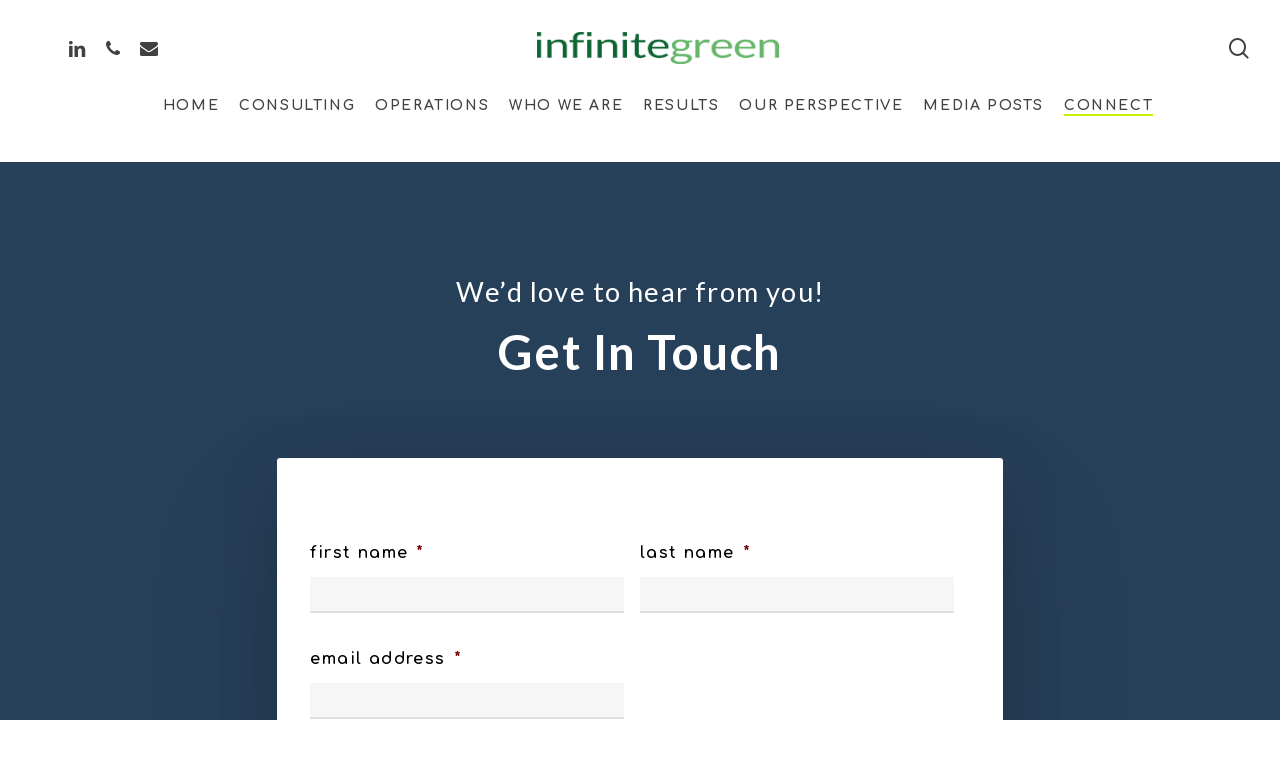

--- FILE ---
content_type: text/css
request_url: https://goinfinitegreen.com/wp-content/themes/salient/css/build/elements/element-interactive-map.css?ver=17.0.3
body_size: 546
content:
html:not(.js) #contact-map,html:not(.js) .nectar-google-map{display:none}#contact-map{width:100%;height:370px;margin-bottom:30px}body.page-template-template-contact[data-header-resize="1"] .container-wrap{padding-top:0}.gm-style-iw{color:#777}#contact-map div,.nectar-google-map div{box-sizing:content-box;-webkit-box-sizing:content-box}.nectar-google-map,.wpb_wrapper>.nectar-google-map{margin-bottom:0}.row .col .nectar-google-map__marker-img{margin-bottom:0}.nectar-google-map img{max-width:none!important}.wpb_column.centered-text .nectar-google-map img{display:block}body[data-bg-header=true] #contact-map{margin-top:-30px}.contact-info{padding-left:20px}body.page-template-template-contact-php .page-header-no-bg .col.section-title{border-bottom:0}body.page-template-template-contact-php #page-header-bg{margin-bottom:0}.gm-style .gm-style-iw,.gm-style .gm-style-iw a,.gm-style .gm-style-iw div,.gm-style .gm-style-iw label,.gm-style .gm-style-iw span{font-family:arial;letter-spacing:0;line-height:20px}.nectar-google-map .animated-dot{width:20px;height:20px;left:0;top:-2px;position:relative}.nectar-leaflet-map .animated-dot{width:20px;height:20px;left:-9px;top:-5px;position:relative}.nectar-google-map .animated-dot .middle-dot,.nectar-leaflet-map .animated-dot .middle-dot{width:16px;height:16px;border-radius:30px;position:absolute;left:2px;top:2px;transform-origin:50% 50%;animation-fill-mode:forwards;animation-iteration-count:infinite}.nectar-google-map[data-dark-color-scheme="1"] .animated-dot .middle-dot:after{width:100%;height:100%;display:block;position:absolute;left:0;top:0;content:' ';background-color:#fff;border-radius:30px;z-index:100;opacity:0;animation:animationSignal2 cubic-bezier(0,.55,.55,1) 2s;transform-origin:50% 50%;animation-fill-mode:forwards;animation-delay:.78s;animation-iteration-count:infinite}.nectar-google-map .animated-dot .signal,.nectar-leaflet-map .animated-dot .signal{width:180px;pointer-events:none;height:180px;border-radius:200px;position:absolute;left:-80px;top:-80px;opacity:0;-webkit-animation:animationSignal cubic-bezier(0,.55,.55,1) 2s;animation:animationSignal cubic-bezier(0,.55,.55,1) 2s;transform-origin:50% 50%;animation-fill-mode:forwards;animation-delay:.78s;animation-iteration-count:infinite}.nectar-google-map .animated-dot .signal2,.nectar-leaflet-map .animated-dot .signal2{width:180px;height:180px;pointer-events:none;border-radius:200px;position:absolute;left:-80px;top:-80px;opacity:0;-webkit-animation:animationSignal cubic-bezier(0,.55,.55,1) 2s;animation:animationSignal cubic-bezier(0,.55,.55,1) 2s;transform-origin:50% 50%;animation-fill-mode:forwards;animation-delay:1s;animation-iteration-count:infinite}.nectar-leaflet-map .nectar-leaflet-pin{width:34px;height:34px;font-size:0;border:10px solid #3452ff;border-radius:50% 50% 50% 0;-webkit-transform:rotate(-45deg);transform:rotate(-45deg);position:relative;background-color:#fff}.nectar-leaflet-map:not([data-marker-style=nectar]) .leaflet-marker-icon:before{background-image:url(../../../img/icons/leaflet/marker-shadow.png);position:absolute;z-index:-1;display:block;top:2px;left:9px;width:41px;height:41px;content:'';-webkit-transform:rotate(13deg);transform:rotate(13deg)}.nectar-leaflet-map .leaflet-marker-icon{overflow:visible;background-color:transparent;border:none}.nectar-leaflet-map[data-greyscale="1"]>.leaflet-map-pane .leaflet-tile-container{-webkit-filter:grayscale(100%);filter:grayscale(100%)}@-webkit-keyframes animationSignal{0%{opacity:0;transform:scale(0)}1%{opacity:.25}20%{opacity:.25}60%{transform:scale(1);opacity:0}}@-webkit-keyframes animationSignal2{0%{opacity:0}1%{opacity:.2}20%{opacity:.17}60%{opacity:0}}@keyframes animationSignal{0%{opacity:0;transform:scale(0)}1%{opacity:.25}20%{opacity:.25}60%{transform:scale(1);opacity:0}}@keyframes animationSignal2{0%{opacity:0}1%{opacity:.2}20%{opacity:.17}60%{opacity:0}}

--- FILE ---
content_type: text/css
request_url: https://goinfinitegreen.com/wp-content/themes/infinite-green/style.css?ver=17.0.3
body_size: -323
content:
/*
Theme Name: Infinite Green Theme 2021
Description: This is a custom child theme for Infinite Green
Theme URI:   https://planet-twig
Author: Planet Twig
Author URI:  https://planet-twig.co.uk
Template: salient
Version: 1.0
*/





